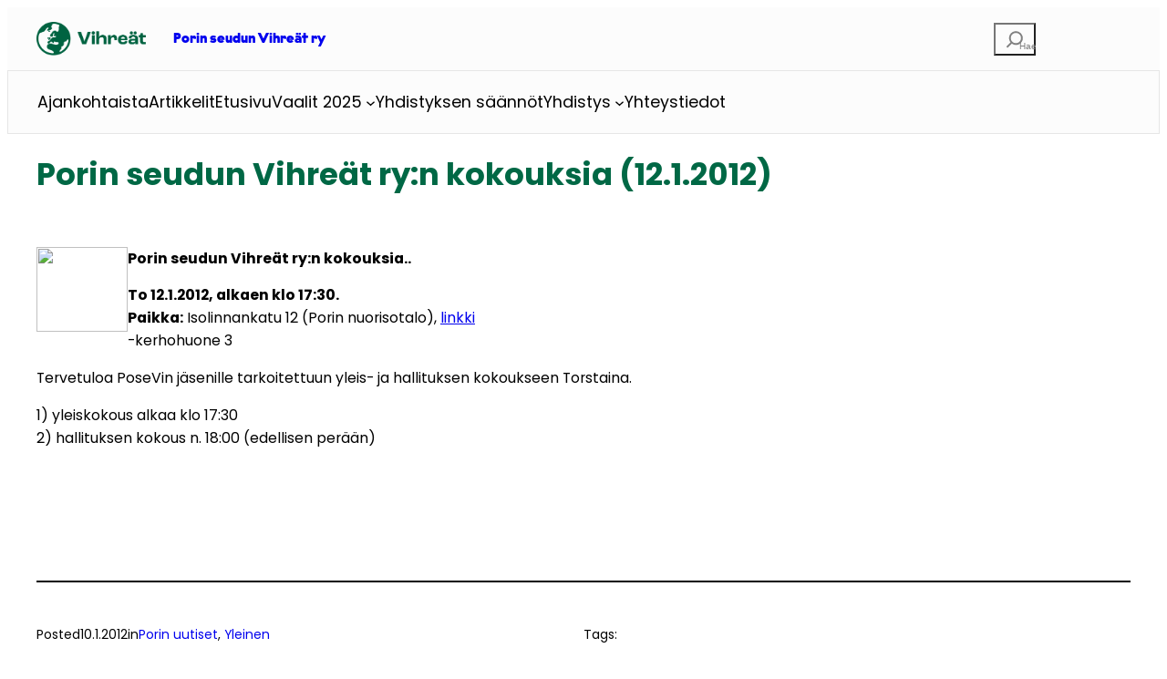

--- FILE ---
content_type: text/css
request_url: https://porinseudunvihreat.fi/content/plugins/vihreat-menu-plugin/assets/style.css?ver=1.0.2
body_size: 842
content:
/*
 * 1. Menu
 */
 
/* In topbar */
#et-secondary-menu nav.vm-nav > ul > li a {
    display: block;
    padding-bottom: 0.75em;
}

#et-secondary-menu nav.vm-nav > ul > li {
    position: relative;
    text-align: right;
	display: inline-block;
	word-wrap: break-word;
    margin-right: 15px;
}

/* Override Divi styles to prevent hiding with mobile devices */
@media all and (max-width: 980px) {
	#top-header #et-secondary-menu { 
		display: block !important; 
		padding-top: 0.75em;
	}
}


/* In main content */
#main-content nav.vm-nav > ul > li {
    background-color: #f9f9f9;
    border-left: 3px solid #76b72a;
    list-style: outside none none;
    margin-bottom: 1px;
    padding: 10px 10px 10px 15px;
}
#main-content nav.vm-nav > ul > li > a {
	color: #666;
}
#main-content nav.vm-nav > ul > li:hover {
	background-color: #ebebeb;
}


--- FILE ---
content_type: text/css
request_url: https://porinseudunvihreat.fi/content/themes/vihreat/style.css?ver=8da536c9508e5984b33729c94efd0336
body_size: 10624
content:
/*
Theme Name: Vihreät
Theme URI: https://artcloud.fi/
Update URI: https://portaali.artcloud.fi/api/v1/themes/versions
Version: 2.2.3
Author: Artcloud
Author URI: #
Description: Vihreät is designed to take advantage of the new design tools introduced in WordPress 6.1. With a clean, blank base as a starting point, this default theme includes ten diverse style variations created by members of the WordPress community. Whether you want to build a complex or incredibly simple website, you can do it quickly and intuitively through the bundled styles or dive into creation and full customization yourself.
Requires at least: 6.1
Tested up to: 6.4
Requires PHP: 5.6
Text Domain: vihreat
*/
#wp--skip-link--target {
    margin-top: 1.5rem !important;
    margin-bottom: 1.5rem !important;
}
.wp-block-post-featured-image img {
    height: 28rem;
    border-radius: 1rem;
}

.wp-block-post-featured-image .wp-block-post-featured-image__overlay.has-background-dim-50 {
    opacity: 0;
}
.wp-block-artcloud-blocks-artcloud-menu .wp-block-column {
    align-self: center;
}

.artcloud_menu_search .wp-block-search__input {
    flex-basis: 100%;
    transition-duration: .3s;
    position: absolute;
    bottom: -3rem;
    left: -16rem;
    color: var(--wp--preset--color--black);
    background-color: var(--wp--preset--color--white);
    border-radius: 10px;
    height: 3rem;
    width: 20rem;
    font-size: 1.2rem;
    z-index: 1;
    border: 1px solid #e6e6e6;
    padding: 10px 20px
}

button.wp-block-search__button.has-icon.wp-element-button:after {
    content: "Hae";
    color: grey;
    font-size: 10px;
    position: absolute;
    bottom: 10px;
    left: 28px
}
.polylangHelp {
    color: grey;
    font-size: 25px;
    line-height: 1.2
}

.wp-block-group.artcloud-nav-menu.has-global-padding.is-layout-constrained.wp-block-group-is-layout-constrained {
    max-width: 100%
}

.wp-block-post-content p a {
    text-decoration: underline
}

.wp-block-artcloud-blocks-artcloud-alert .alert-main-box .alert-main-content h5,
.wp-block-artcloud-blocks-artcloud-alert .alert-main-box .alert-main-content p {
    margin: 0;
    padding: 0
}

.Main-Menu-desktop {
    display: block
}

.Main-Menu-mobile {
    display: none
}

@media only screen and (max-width:767px) {

    .artcloud-footer a,
    .artcloud-footer p {
        margin-bottom: 15px !important
    }

    .Main-Menu-desktop {
        display: none
    }

    .Main-Menu-mobile {
        display: block
    }

    .Main-Menu-mobile nav:nth-child(2):after {
        content: "Valikko";
        font-size: 9px
    }
}

.artcloud-navmenu li a[aria-current=page] {
    color: var(--wp--preset--color--primary) !important;
    font-weight: 500
}

.page-id-617 main.wp-block-group {
    margin-top: 0 !important
}

:where(.wp-block-navigation .wp-block-navigation__submenu-container .wp-block-navigation-item a:not(.wp-element-button)),
:where(.wp-block-navigation .wp-block-navigation__submenu-container .wp-block-navigation-submenu a:not(.wp-element-button)),
:where(.wp-block-navigation .wp-block-navigation__submenu-container .wp-block-navigation-submenu button.wp-block-navigation-item__content),
:where(.wp-block-navigation .wp-block-navigation__submenu-container .wp-block-pages-list__item button.wp-block-navigation-item__content) {
    padding: .5em 1em !important
}

a {
    text-decoration: none
}

ul.artcloud-language-switcher {
    display: flex;
    list-style: none;
    justify-content: flex-end
}

ul.artcloud-language-switcher li {
    margin-right: 10px
}

ul.artcloud-language-switcher li.current-lang {
    font-weight: 700;
    color: var(--wp--preset--color--primary)
}

ul.artcloud-language-switcher li a {
    text-decoration: none;
    font-weight: 500
}

button.wp-block-search__button.has-icon.wp-element-button {
    background-color: var(--wp--preset--color--base)
}

.wp-block-search__button svg {
    fill: #808080 !important;
    min-height: 24px;
    min-width: 24px;
    vertical-align: text-bottom
}

.artcloud-search form.wp-block-search__button-inside.wp-block-search__text-button.wp-block-search {
    width: 520px;
    background: 0 0
}

.artcloud-search input.wp-block-search__input {
    background-color: transparent;
    color: #000;
    font-size: 20px
}

.artcloud-search :where(.wp-block-search__button-inside .wp-block-search__inside-wrapper) {
    border-radius: 25px;
    background: #fff;
    box-shadow: 0 5px 5px 0 rgba(0, 0, 0, .05)
}

.artcloud-search .artcloud-mm-item__dropdown {
    padding: 0;
        position: absolute;
        top: 0;
        left: -490px;
        background: 0 0;
        box-shadow: unset
}

.artcloud-search li a:before {
    content: "";
    width: 18px;
    height: 23px;
    display: inline-block;
    background: url(./assets/img/search.svg) no-repeat;
        rotate: 45deg
}

.artcloud-search li.artcloud-mm-item .artcloud-mm-item__toggle,
.artcloud_fb_column::after {
    display: none !important
}

.wp-block-group.artcloud-nav-menu {
    border: 1px solid #e6e6e6;
    padding-top: 10px;
    padding-bottom: 10px
}

header {
    background-color: #fcfcfc;
        font-weight: 400
    }

.artcloud-mm-item__toggle {
    position: absolute;
    right: 30px;
    height: 100%
    }

@media only screen and (max-width:600px) {

    .artcloud_mobile_menu .wp-block-navigation__responsive-container-content {
        padding: 20px;
    }

    
    :where(body .is-layout-flex) {
        gap: .5rem;
    }

                                .wp-block-artcloud-blocks-artcloud-alert .alert-main-box .alert-main-content {
                                    flex: 1 1 auto;
                                    padding-top: 20px;
                                    padding-bottom: 10px
    }

                                button[aria-expanded=true].wp-block-search__button.has-icon.wp-element-button:after {
                                    bottom: 10px;
                                    left: 15px
    }

                                .wp-block-search__input {
                                    bottom: -3rem;
                                    left: -11rem;
                                    font-size: 1.2rem
    }

    .artcloud-search .artcloud-mm-item__dropdown {
        position: absolute;
        left: 0;
        transform: translate(-87%, 30%)
    }

    .artcloud-nav-columns.wp-block-columns:not(.is-not-stacked-on-mobile)>.wp-block-column {
        flex-basis: 20% !important
    }

                                .artcloud-right-bar>.block-output,
    .wp-block-column.artcloud-lang-switcher {
        display: none
    }

                                .artcloud-nav-menu {
        top: 14%;
        right: 0;
            position: relative
    }
.artcloud-nav-menu button {
        font-size: 0;
        position: absolute;
        top: -50px;
        right: 0
    }

    .artcloud-nav-menu .artcloud-mm__content-wrapper {
        right: -77%;
        width: 100vh
    }

    .artcloud-nav-menu ul {
        padding: 0 20px
    }

                                .wp-block-column.is-vertically-aligned-center,
    figure.alignwide.wp-block-post-featured-image {
        width: 100% !important
    }

    .wp-block-post-featured-image.alignfull img,
    .wp-block-post-featured-image.alignwide img {
        width: 100%;
        height: auto !important
    }

    ul.wp-block-navigation__container.no-wrap.wp-block-navigation {
        display: flex;
        flex-direction: column
    }

    .wp-block-navigation {
        --navigation-layout-align: left
    }
.wp-block-group.artcloud-nav-menu {
    border: 0;
    padding-top: 0;
    padding-bottom: 0
}

                                .wp-block-cover .wp-block-embed {
        min-width: 100%;
        min-height: auto
    }

                                .wp-block-cover,
                                .wp-block-cover-image {
                                    min-height: auto
    }

    .artcloud_fb_column .artcloud_fb_heading {
        font-size: 18px;
        padding-left: 20px;
        padding-right: 20px;
        margin-top: 20px !important
    }
	.wp-block-artcloud-blocks-artcloud-feedback .artcloud-feedback-080f4ea0-be6b-4044-9b33-f4491005dfb0 {
    mask-image: url("https://vihreat.yhdistyssivut.fi/content/plugins/artcloud-blocks/src/allSVG/green/svgV/chat.svg")!important;
    mask-position: center;
    background-color: var(--wp--preset--color--primary);
    mask-repeat: no-repeat;
    mask-size: 100% !important;
    height: 22rem;
    max-width: 28rem;
}
.artcloud_fb_column .artcloud_fb_description {
    padding-left: 20px;
        padding-right: 20px
    }

                                .artcloud_hero_cover .wp-block-cover__inner-container>.wp-block-columns {
        padding-left: 0;
        padding-right: 0
    }

                                .wp-block-artcloud-blocks-artcloud-alert .alert-main-box .alert-main-content h5 {
        padding-right: 30px
    }
.wp-container-core-social-links-layout-1.wp-container-core-social-links-layout-1 {
        justify-content: start
    }

    .wp-block-social-links .wp-social-link a {
        padding: 0;
        margin-right: 10px
    }

    .wp-block-navigation .wp-block-navigation-item__content {
        display: block
    }

    .wp-block-navigation__responsive-container-content a.wp-block-navigation-item__content {
        color: #000 !important;
        font-size: 18px;
        font-weight: 500
    }

    .artcloud-search form.wp-block-search__button-inside.wp-block-search__text-button.wp-block-search {
        width: 300px
    }

    .artcloud-top-header {
        border-bottom: 1px solid #e6e6e6
        }

                                .artcloud-mm__content {
        justify-content: flex-end
        }

                                .artcloud-search ul.artcloud-mm__content {
        display: inline-block
        }

                                .artcloud-right-bar {
                                    display: flex;
        flex-basis: 100% !important;
            justify-content: flex-end
        }

                                .artcloud-search {
        margin-top: 0
        }

                                .block-output {
                                    display: inline-flex;
        margin-right: 30px
        }

                                .artcloud-search li a {
        font-size: 9px;
        position: relative;
            padding: 0;
            line-height: 8px;
            height: 32px;
            width: 32px;
            display: flex;
            align-items: center;
            justify-content: center;
        flex-direction: column
        }
}


--- FILE ---
content_type: text/javascript
request_url: https://porinseudunvihreat.fi/content/plugins/vihreat-menu-plugin/assets/main.js?ver=1.0.2
body_size: 96
content:
(function($){
	$( document ).ready( function() {
		var $body = $( 'body' );

		
	});
})(jQuery);